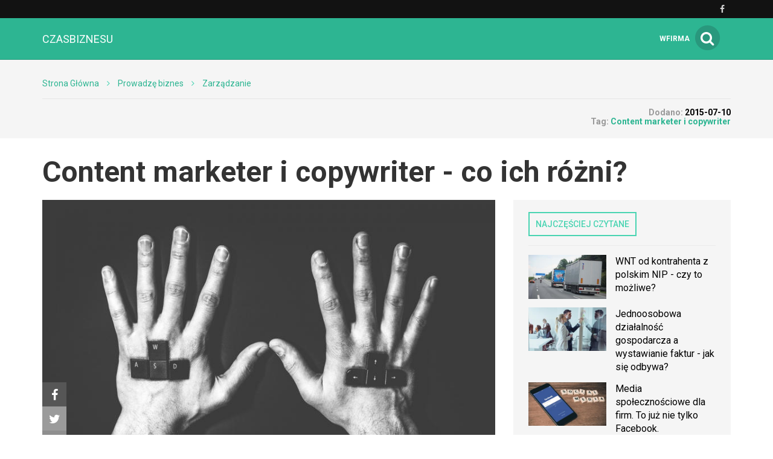

--- FILE ---
content_type: text/html; charset=utf-8
request_url: https://czasbiznesu.pl/-content-marketer-i-copywriter-co-ich-rozni
body_size: 12290
content:

<!DOCTYPE html>
<html lang="pl">
<head>
    <meta content="width=device-width, initial-scale=1.0, minimum-scale=1.0, maximum-scale=1.0, user-scalable=no" name="viewport">
    <meta http-equiv="Content-Type" content="text/html; charset=UTF-8" />

    
    <title>Content marketer i copywriter - co ich różni?</title>

    <meta name="description" content="Czy content marketer i copywriter to takie samo stanowisko? Dowiedz się wszystkiego o tych profesjach i raz na zawsze rozwiej swoje wątpliwości.">
    <meta property="og:description" content="Czy content marketer i copywriter to takie samo stanowisko? Dowiedz się wszystkiego o tych profesjach i raz na zawsze rozwiej swoje wątpliwości.">
    <meta name="twitter:description" content="Czy content marketer i copywriter to takie samo stanowisko? Dowiedz się wszystkiego o tych profesjach i raz na zawsze rozwiej swoje wątpliwości.">

    <meta property="og:title" content="Content marketer i copywriter - co ich różni?">
    <meta name="twitter:title" content="Content marketer i copywriter - co ich różni?">

    <link rel="icon" href="/favicon.ico" />

    
    
    
            <meta property="og:url" content="http://czasbiznesu.pl/-content-marketer-i-copywriter-co-ich-rozni">
        <meta name="twitter:url" content="http://czasbiznesu.pl/-content-marketer-i-copywriter-co-ich-rozni">

        <meta property="og:type" content="article">
        <meta name="twitter:card" value="summary_large_image">
    
                    <meta property="og:image" content="http://czasbiznesu.pl/images/fx/crop,720,600.crop,720,600/326895">
        <meta name="twitter:image" content="http://czasbiznesu.pl/images/fx/crop,720,600.crop,720,600/326895">
        <meta property="og:image:width" content="720">
        <meta property="og:image:height" content="600">
    
    <link rel="stylesheet" href="/app-aquamarine.css?1765835054">

    <script src="/app.js?1765835051"></script>
    <link rel="stylesheet" href="https://fonts.googleapis.com/css?family=Oxygen:700,400,300">
    <link rel="stylesheet" href="https://fonts.googleapis.com/css?family=Roboto:500,400italic,700italic,300,700,500italic,300italic,400&subset=latin,latin-ext">
</head>
<body>
    
    <script>
        $(document).ready(function () {
            (function (w, d, s, l) {
                w[l] = w[l] || [];
                w[l].push({'gtm.start': new Date().getTime(), event: 'gtm.js'});

                var f = d.getElementsByTagName(s)[0],
                    j = d.createElement(s),
                    dl = l === 'dataLayer' ? '' : '&l=' + l;

                j.async = true;
                j.src = 'https://www.googletagmanager.com/gtm.js?id=GTM-5T5686' + dl;
                f.parentNode.insertBefore(j, f);
            })(window, document, 'script', 'dataLayer');
        });
    </script>
    <noscript>
        <iframe
            src="https://www.googletagmanager.com/ns.html?id=GTM-5T5686"
            style="display: none; height: 0; visibility: hidden; width: 0;"
        ></iframe>
    </noscript>
        <div class="header-top header-top-hidden">
        <div class="container">
            <div class="row">
                <div class="col-xs-12">
                    <div class="navbar-icons pull-right">
                        
                                                    <a href="https://www.facebook.com/Wszystkoobiznesie/" target="_blank" rel="nofollow">
                                <i class="fa fa-facebook"></i>
                            </a>
                        
                                            </div>
                    <div class="clearfix"></div>
                </div>
            </div>
        </div>
    </div>

    <nav class="navbar navbar-default navbar-fixed-top two-lines-header">
            <div class="header-top ">
        <div class="container">
            <div class="row">
                <div class="col-xs-12">
                    <div class="navbar-icons pull-right">
                        
                                                    <a href="https://www.facebook.com/Wszystkoobiznesie/" target="_blank" rel="nofollow">
                                <i class="fa fa-facebook"></i>
                            </a>
                        
                                            </div>
                    <div class="clearfix"></div>
                </div>
            </div>
        </div>
    </div>
        <div class="container">
            <div class="navbar-header">
                <button type="button" class="navbar-toggle collapsed" data-toggle="collapse" data-target="#bs-example-navbar-collapse-1">
                    <span class="sr-only">Toggle navigation</span>
                    <span class="icon-bar"></span>
                    <span class="icon-bar"></span>
                    <span class="icon-bar"></span>
                </button>
                <a class="navbar-brand" href="/">
                                            <span>czasbiznesu</span>
                                    </a>
                <a class="search-icon-mobile pull-right">
                    <span class="fa-stack fa-lg">
                        <i class="fa fa-circle fa-stack-2x"></i>
                        <i class="fa fa-search fa-stack-1x"></i>
                    </span>
                </a>
                <div class="clearfix"></div>
            </div>

            <div class="collapse navbar-collapse" id="bs-example-navbar-collapse-1">
                
<ul class="nav navbar-nav">
    </ul>

<div class="navbar-right">
    <span class="navbar-wfirma">
        <a href="https://wfirma.pl" target="_blank" rel="noopener">wFirma</a>
    </span>
    <div id="search-right">
        <a class="search-icon-mobile">
            <span class="fa-stack fa-lg">
                <i class="fa fa-circle fa-stack-2x"></i>
                <i class="fa fa-search fa-stack-1x"></i>
            </span>
        </a>
    </div>
</div>

<script>
    $(document).ready(function () {
        var $self = $('nav.navbar');

        $('.dropdown', $self).on('mouseleave', function () {
            $(this).removeClass('open').find('.dropdown-toggle').blur();
        });
    });
</script>
            </div>
        </div>
    </nav>

    <div id="search-container">
        <div id="close-search"><i class="fa fa-times"></i></div>
        <div class="container">
            <div class="row">
                <div class="col-xs-12">
                    <form>
                        <div class="input-group">
                            <input type="text" class="form-control" placeholder="Wpisz szukaną frazę…" aria-describedby="basic-addon2">
                            <span class="input-group-addon" id="basic-addon2"><i class="fa fa-search"></i></span>
                        </div>
                    </form>
                </div>
                <div
                    class="col-md-7 col-xs-12 search-column hidden"
                    id="search-column-articles"
                >
                    <div class="search-column-title">Artykuły</div>
                    <ul class="search-column-results">
                                            </ul>
                    <a
                        href="#"
                        class="search-column-more hidden"
                    >
                        więcej…
                    </a>
                </div>
                <div
                    class="col-md-5 col-xs-12 search-column hidden"
                    id="search-column-tags"
                >
                    <div class="search-column-title">Tagi</div>
                    <ul class="search-column-results">
                                            </ul>
                    <a href="/tematy" class="search-column-more hidden">więcej…</a>
                </div>
                <div
                    class="col-xs-12 search-column "
                    id="search-column-not-found"
                >
                    <div class="search-column-title">Brak wyników wyszukiwania.</div>
                </div>
                <div class="col-xs-12">
                    <div class="spinner">
                        <div class="rect1"></div>
                        <div class="rect2"></div>
                        <div class="rect3"></div>
                        <div class="rect4"></div>
                        <div class="rect5"></div>
                    </div>
                </div>
            </div>
        </div>
    </div>

    <div id="content">
                                <div class="breadcrumb">
    <div class="container">
        <ul class="main">
            <li><a href="/">Strona Główna</a></li>
                            <li>
                    <i class="fa fa-angle-right"></i>
                    <a href="/prowadze-biznes">
                        Prowadzę biznes                    </a>
                </li>

                                            <li>
                    <i class="fa fa-angle-right"></i>
                    <a href="/prowadze-biznes/zarzadzanie">
                        Zarządzanie                    </a>
                </li>

                                    </ul>
    </div>
</div>
        
        
<div class="breadcrumb breadcrumb-current">
    <div class="container">
        <div class="row">
            <div class="breadcrumb-author col-sm-6 col-xs-12">
                <div class="author-picture pull-left">
                                    </div>
                <div class="author-info pull-left">
                    <div class="header">
                        <a href="https://czasbiznesu.pl/autor/"></a>
                    </div>
                    <div class="author-short-description"></div>
                    <div class="article-date hidden-sm hidden-md hidden-lg">Dodano: <span class="article-info-date">2015-07-10</span><br></div>
                </div>
                <div class="clearfix"></div>

                
                
            </div>
            <div class="breadcrumb-article-info col-sm-6 col-xs-12">
                                <span class="hidden-xs">Dodano: <span class="article-info-date">2015-07-10</span><br></span>
                                    <span class="article-info-tag">Tag:</span>
                    <a href="/temat/content-marketer-i-copywriter">
                        <h2>Content marketer i copywriter</h2>
                    </a>
                            </div>
            <div class="clearfix"></div>
        </div>
    </div>
</div>

<div class="download-file-progress-container">
    <div class="download-file-progress-close"><i class="fa fa-times"></i></div>
    <div class="download-file-progress-bar">
        <div class="hidden-finished">
            <p>Trwa generowanie dokumentu...</p>
            <div class="progress-bar-empty">
                <div class="progress-bar-progression"></div>
            </div>
        </div>
        <div class="visible-finished">
            <p>Zakończono!</p>
            <a class="btn btn-primary">Pobierz</a>
        </div>
    </div>
    <div class="download-file-progress-wfirma">
        <div data-admanager-channel="LNSf3EGBkXD2g9qgF"></div>
    </div>
</div>

<div class="container article-view">
    <div class="row">
        <div class="col-xs-12">
            <h1>Content marketer i copywriter - co ich różni?</h1>
        </div>
    </div>
    <div class="row">
        <div class="article-content col-sm-8" data-id="73215">
            <div class="article-thumbnail-and-share">
                                    <img
                        src="/images/fx/crop,800,450/326895"
                        alt="Content marketer i copywriter - co ich różni?"
                        title="hands-514479_1280"
                        class="article-thumbnail"
                    >
                                <div class="article-share loading">
                    <div class="article-share-icons-container">
                        <div class="toggle-icons open">
                            <div id="facebook-share" class="share-static closed">
                                <a
                                    href="https://www.facebook.com/sharer/sharer.php?u=http://czasbiznesu.pl/-content-marketer-i-copywriter-co-ich-rozni"
                                    target="_blank"
                                    title="Facebook"
                                    rel="nofollow"
                                >
                                    <i class="fa fa-facebook"></i>
                                </a>
                                <div class="share-button-facebook">
                                    <iframe src="//www.facebook.com/plugins/like.php?href=http://czasbiznesu.pl/-content-marketer-i-copywriter-co-ich-rozni&amp;width&amp;layout=button_count&amp;action=like&amp;show_faces=true&amp;share=true&amp;height=21" scrolling="no" frameborder="0" style="border:none; overflow:hidden; height:21px;" allowTransparency="true"></iframe>
                                </div>
                            </div>
                            <div id="twitter-share" class="share-static closed">
                                <a
                                    href="https://twitter.com/intent/tweet?url=http://czasbiznesu.pl/-content-marketer-i-copywriter-co-ich-rozni&amp;text=Content marketer i copywriter - co ich różni?"
                                    target="_blank"
                                    title="Twitter"
                                    rel="nofollow"
                                >
                                    <i class="fa fa-twitter"></i>
                                </a>
                                <div class="share-button-twitter">
                                    <a
                                        href="https://twitter.com/share"
                                        class="twitter-share-button"
                                        data-url="http://czasbiznesu.pl/-content-marketer-i-copywriter-co-ich-rozni"
                                        rel="nofollow"
                                    >
                                        Tweet
                                    </a>
                                    <script>
                                        !function (d, s, id) {
                                            var js, fjs = d.getElementsByTagName(s)[0], p = /^http:/.test(d.location) ? 'http' : 'https';
                                            if(!d.getElementById(id)) {
                                                js = d.createElement(s);
                                                js.id = id;
                                                js.src = p + '://platform.twitter.com/widgets.js';
                                                fjs.parentNode.insertBefore(js, fjs);
                                            }
                                        }(document, 'script', 'twitter-wjs');
                                    </script>
                                </div>
                            </div>
                            <div id="linkedin-share" class="share-static closed">
                                <a
                                    href="http://www.linkedin.com/shareArticle?mini=true&amp;url=http://czasbiznesu.pl/-content-marketer-i-copywriter-co-ich-rozni&amp;title=Content marketer i copywriter - co ich różni?"
                                    target="_blank"
                                    title="LinkedIn"
                                    rel="nofollow"
                                >
                                    <i class="fa fa-linkedin"></i>
                                </a>
                                <div class="share-button-linkedin">
                                    <script src="//platform.linkedin.com/in.js" type="text/javascript">lang: pl_PL</script>
                                    <script type="IN/Share" data-counter="right"></script>
                                </div>
                            </div>
                        </div>
                        <div class="toggle-button">
                            <i class="fa fa-chevron-left"></i>
                        </div>
                    </div>
                    <div class="clearfix"></div>
                </div>
            </div>

                            
                <div class="article-headers ">
                    <div class="article-headers-gradient-background"></div>
                    <div class="label-bottom-bordered">
                        <div class="label label-default">W artykule</div>
                    </div>

                    <ul class="article-headers-list">
                                                    <li class="step-0">
                                <a
                                    href="#0-Content-marketing---czym-jest-"
                                    title="Content marketing - czym jest?"
                                >
                                    Content marketing - czym jest?                                </a>
                            </li>
                                                    <li class="step-0">
                                <a
                                    href="#1-Copywriting---na-czym-polega--"
                                    title="Copywriting - na czym polega ?"
                                >
                                    Copywriting - na czym polega ?                                </a>
                            </li>
                                                    <li class="step-0">
                                <a
                                    href="#2-Content-marketer-i-copywriter--wspolpraca"
                                    title="Content marketer i copywriter- współpraca"
                                >
                                    Content marketer i copywriter- współpraca                                </a>
                            </li>
                                            </ul>

                                    </div>
            
            <div class="article-body">
                <div class="article-body">  <p dir="ltr">Dla wielu  <strong>content marketer i</strong> <strong>copywriter </strong>oznacza to samo lub coś bardzo podobnego. Jest to błędne założenie, ponieważ  <strong>content marketer</strong> i <strong>copywriter</strong> to dwa zgoła odmienne profesje z obszaru marketingu online. Przyjrzyjmy się na czym polegają te różnice.</p>    <h2 id="0-Content-marketing" dir="ltr">Content marketing - czym jest?</h2>  <p dir="ltr"><strong>Content marketing</strong> swoja działania opiera na przyciągnięciu uwagi jak najszerszego grona odbiorców przy pomocy  przydatnych, atrakcyjnych i wartych ich uwagi treści.  Są to działania długofalowe, które zakładają zbudowanie trwałej relacji angażującą  tym samym klientów z grupy docelowej  do interakcji i zaangażowania.</p>  <p dir="ltr">Powszechnie <strong>content marketing</strong> uznawany jest za jeden z najbardziej efektywnych sposobów na <a title="Reklama tradycyjna a reklama internetowa" href="http://cenabiznesu.pl/-reklama-tradycyjna-a-reklama-internetowa-cz-1" target="_blank">reklamowanie się w internecie</a>. Jego skuteczność opiera się głównie na odpowiedziach udzielanym internautom, których nurtują pewne kwestie lub, którzy mają wątpliwości co do danej usługi.</p>  <p dir="ltr">Poszukując istoty działań<strong> content marketera</strong>  można założyć, że jest nią stworzenie perfekcyjnie dobranej grupy docelowej,  uzyskanie o niej szczegółowych informacji , a następnie stanięcie na jej czele. Bycie przedstawicielem tego rodzaju środowiska wiąże się także z odpowiedzialnością za przekazywane treści, które muszą być nie tylko rzetelne, ale i odpowiednio zakomunikowane.</p>  <p dir="ltr"><strong>Content marketer</strong> <strong>i copywriter</strong> mają jednak pewną cechę wspólną, a mianowicie wiedzę dotyczącą stworzenia efektywnego tekstu. Co to oznacza? Powinien on być odpowiednio zmodyfikowany, czytelny, a przede wszystkim zrozumiały - zapewni to trafienie do odbiorcy. Co ważne <strong>content marketer</strong> powinien również potrafić rzetelnie ocenić efekty swoich działań. Pozwoli to odpowiednio zmienić strategie jeśli wybrane uprzednio narzędzia zawiodą.  To on jest odpowiedzialny za reklamę oraz dystrybucję swoich treści dlatego ważne jest by miał o nich pełne pojęcie.</p>  <p dir="ltr">Elementami składniowymi <strong>content marketingu </strong>są nie tylko same teksty, ale również infografiki, filmy czy obrazy. Obowiązkiem dobrego <strong>content marketera </strong>jest posiadanie wiedzy na temat ich skutecznego użycia jak i również zarządzanie zespołem pracowników biorących udział w projekcie.</p>    <h2 id="1-Copywriting" dir="ltr">Copywriting - na czym polega ?</h2>  <p dir="ltr">W największym skrócie copywriting  to po prostu tworzenie treści reklamowych, których celem jest nakłonienie potencjalnego odbiorcę do zakupu.<strong> Copywriting</strong> to forma reklamy, która uznawana jest za najbardziej bezpośrednią.</p>  <p dir="ltr">Jako, że cel <strong>copywritingu</strong> stanowi napisanie tekstu, który przedostanie się do  odbiorcy oraz skusi  go do wykonania poleceń w nim zawartych to dość często wykorzystuję się go w sprzedaży. Artykuły copywritingowe często wypełniają sugestie, które powodować mają wywołanie u potencjalnego konsumenta impulsywnej i pod wpływem emocji decyzji odnośnie zakupu.</p>  <p dir="ltr"><strong>Copywriting</strong> to także część udanej <a title="Content marketing? Tak, poproszę!" href="http://cenabiznesu.pl/-content-marketing-tak-poprosze" target="_blank">kampanii content marketingowej</a>. Jednak, aby tak się stało tekst poza poprawnym napisaniem musi oznaczać się także dobrze rozplanowaną sugestią nawołującą do działania.  W przeciwnym razie możemy nie osiągnąć zamierzonych efektów,  a tym samym nie uda nam się nawiązać interakcji i więzi z naszymi odbiorcami.</p>  <p dir="ltr">Biorąc pod uwagę powyższe aspekty można wysunąć wnioski mówiące o tym, że <strong>copywriter</strong> musi przede wszystkim rozumieć jakie treści  potencjalny konsument będzie chciał przeczytać oraz, że muszą być one w pełni dla niego zrozumiałe. <strong>Copywriter</strong> odpowiedzialny jest za używanie odpowiednio dopasowanego języka, rozwiązanie problemu jak i  nakłonienia do wytyczonego celu kampanii reklamowej.</p>  <p dir="ltr">Szczególnie trudną sztuką dla <strong>copywritera</strong> są często tzw. słowa kluczowe.  Są to zwroty, które wpływają na wyższą pozycję usługi czy produktu w procesie wyszukiwania przez internetową wyszukiwarkę.  Wielu <strong>coprywriterów</strong>  nie radzi sobie z używaniem słów kluczowych w taki sposób by ich obecność nie była nachalna i odpychająca dla czytelnika.</p>  <a title="Katalog Ryszarda" href="http://katalogstronryszardgol1.pl" target="_blank" rel="noopener noreferrer"><strong>Katalog Ryszarda</strong></a>  <div class="article-body">  <h2 id="0-Wspolpraca-pomiedzy-copywriterem-a-content-marketerem" dir="ltr">Content marketer i copywriter- współpraca</h2>  <p dir="ltr"><strong>Copywriter</strong> i <strong>content marketer </strong>w wielu kampaniach reklamowych mają sposobność wspólnej pracy. często pracują razem w obrębie jednej kampanii reklamowej.  I choć wydawać by się mogło, że obie te profesje więcej łączy niż dzieli to trzeba pamiętać, że są to dwa inne stanowiska, która nie powinny, a nawet nie mogą zastępować siebie nawzajem.</p>  <p dir="ltr"><strong>Content marketer </strong>do swoich obowiązków zalicza stworzenie strategii marketingowej, a co za tym idzie jej wdrążenie oraz monitorowanie, a  w razie potrzeby usprawnienie. W jego geście pozostaje także dotarcie do wydawców na zewnątrz. .  <strong>Copywriter</strong> za to musi postarać się o przełożenie w możliwie najrzetelniejszy sposób wizji <strong>content marketera</strong> na tworzone przez siebie treści. Tylko tak przeprowadzona współpraca może przynieść popartą sukcesami kampanię reklamową.</p>  <p dir="ltr">Zobacz też:</p>    <blockquote>  <p dir="ltr"><strong><a href="http://www.poradnikprzedsiebiorcy.pl/kalkulator-wynagrodzen" target="_blank">wynagrodzenie netto brutto</a></strong></p>  <p dir="ltr"><strong><a href="http://poradnik.wfirma.pl/-kwestionariusz-osobowy" target="_blank">kwestionariusz osobowy druk</a></strong></p>  </blockquote>  </div>  </div>            </div>

            <div data-admanager-channel-name='article1'></div>

            
            <div class="article-others">
                <table class="hidden-xs hidden-sm">
                    <tr>
                                                    <td class="article-others-arrow-left">
                                <i class="fa fa-arrow-left"></i>
                            </td>
                            <td class="article-others-link-left">
                                <a href="/-promowanie-firmy-na-facebooku-tego-sie-wystrzegaj" title="Promowanie firmy na Facebooku - tego się wystrzegaj!">
                                    Promowanie firmy na Facebooku - tego się wystrzegaj!                                </a>
                            </td>
                                                                            <td class="article-others-link-right">
                                <a href="/-jak-powinna-wygladac-konstruktywna-krytyka-pracownika" title="Jak powinna wyglądać konstruktywna krytyka pracownika?">
                                    Jak powinna wyglądać konstruktywna krytyka pracownika?                                </a>
                            </td>
                            <td class="article-others-arrow-right">
                                <i class="fa fa-arrow-right"></i>
                            </td>
                                            </tr>
                </table>
                                    <table class="hidden-md hidden-lg">
                        <tr>
                                <td class="article-others-arrow-left">
                                    <i class="fa fa-arrow-left"></i>
                                </td>
                                <td class="article-others-link-left">
                                    <a href="/-promowanie-firmy-na-facebooku-tego-sie-wystrzegaj" title="Promowanie firmy na Facebooku - tego się wystrzegaj!">
                                        Promowanie firmy na Facebooku - tego się wystrzegaj!                                    </a>
                                </td>
                        </tr>
                    </table>
                                                    <table class="hidden-md hidden-lg">
                        <tr>
                                <td class="article-others-link-right">
                                    <a href="/-jak-powinna-wygladac-konstruktywna-krytyka-pracownika" title="Jak powinna wyglądać konstruktywna krytyka pracownika?">
                                        Jak powinna wyglądać konstruktywna krytyka pracownika?                                    </a>
                                </td>
                                <td class="article-others-arrow-right">
                                    <i class="fa fa-arrow-right"></i>
                                </td>
                        </tr>
                    </table>
                            </div>

            
                <div class="proposition-articles hidden" data-articles="[{&quot;Article&quot;:{&quot;id&quot;:&quot;114987&quot;,&quot;title&quot;:&quot;Program do fakturowania za darmo online - najbardziej przydatne funkcje&quot;,&quot;url&quot;:&quot;program-do-fakturowania-za-darmo-online-najbardziej-przydatne-funkcje&quot;,&quot;image_id&quot;:&quot;450063&quot;,&quot;url_full&quot;:&quot;\/-program-do-fakturowania-za-darmo-online-najbardziej-przydatne-funkcje&quot;},&quot;ArticleImageRightJoin&quot;:{&quot;image_alt&quot;:&quot;program do fakturowania online&quot;,&quot;image_title&quot;:&quot;program do fakturowania online&quot;,&quot;image_id&quot;:&quot;450063&quot;}}]">
        <div class="label-bottom-bordered">
            <span class="label label-default">Nasze propozycje</span>
        </div>

        <div class="row" id="proposition-articles"></div>
    </div>

<script>
    var $self = $('.proposition-articles'),
        $propositionArticlesContainer = $('#proposition-articles', $self),
        currentArticleId = $('.article-content').attr('data-id'),
        generateArticleHtml = article => {
            var $articleHtml = $('<div class="proposition-article-column col-xs-6"></div>');

            $articleHtml.append('<a class="proposition-article-container" href="' + article.Article.url_full + '"></a>');

            if (article.Article.image_id) {
                $articleHtml.find('a').append(
                    $(
                        '<img>',
                        {
                            src: '/images/fx/crop,768,596.max,768,596/' + article.Article.image_id,
                            alt: article.ArticleImageRightJoin.image_alt || '',
                            title: article.ArticleImageRightJoin.image_title || ''
                        }
                    )
                );
            }

            $articleHtml.find('a').append($('<div>', {class: 'proposition-article-content'}));

            $articleHtml.find('.proposition-article-content').append(
                $('<h3>', {class: 'text-left', text: article.Article.title})
            );

            $articleHtml.append(
                $('<a>', {href: article.Article.url_full, class: 'btn btn-primary', text: 'Sprawdź!'})
            );

            return $articleHtml;
        },
        articles = $self.data('articles');

    if (articles) {
        var addedArticlesCount = 0,
            wasCurrentArticleSelected = false;

        articles.sort(function () {
            return 0.5 - Math.random();
        });

        articles.splice(0, 5).forEach(function (randomArticle, index) {
            if (index === 4 && !wasCurrentArticleSelected) {
                // Trzeba wykluczyc mozliwosc wyswietlania pod artykulem samego siebie, jako artykulu reklamowego. Maja byc 4 artykuly reklamowe,ale losowanych
                // jest 5 - jesli posrod pierwszych czterech jest artykul, w ktorym aktualnie jestesmy, to nie jest on wyswietlany, ale jest wyswietlany artykul
                // numer 5. do tego if'a wchodzi, jesli w pierwszych 4 artykulach nie bylo aktualnego artykulu(wtedy iteracja jest przerywana i artykul numer 5
                // nie jest wyswietlany

                return;
            }

            if (+randomArticle.Article.id === +currentArticleId) {
                wasCurrentArticleSelected = true;

                return;
            }

            $propositionArticlesContainer.append(generateArticleHtml(randomArticle));
            addedArticlesCount++;

            if (addedArticlesCount % 2 === 0) {
                $propositionArticlesContainer.append('<div class="clearfix">');
            }
        });

        $self.removeClass('hidden').removeAttr('data-articles');
    }
</script>
        </div>
        <div class="col-sm-4">
            <div id="sidebar">
                            
    <div class="sidebar-module sidebar-module-images-small">
                    <a
                class="bordered-link-blue"
                href="/najczesciej-czytane"
                            >
                <h4>Najczęściej czytane</h4>
            </a>
                <div class="list-group">
                            <a href="/-wnt-kontrahenta-polskim-nip-mozliwe" class="list-group-item" target="_blank">
                                            <img
                            src="/images/fx/crop,320,180/327135"
                            alt="WNT - kiedy wykazać?"
                            title="remote-traffic-397382_640"
                            class="col-xs-5 col-sm-12 col-md-5"
                        >
                                        <h3 class="col-xs-7 col-sm-12 col-md-7">WNT od kontrahenta z polskim NIP - czy to możliwe?</h3>
                    <div class="clearfix"></div>
                </a>
                            <a href="/-jednoosobowa-dzialalnosc-gospodarcza-a-wystawianie-faktur-jak-sie-odbywa" class="list-group-item" target="_blank">
                                            <img
                            src="/images/fx/crop,320,180/465981"
                            alt="Jednoosobowa działalność gospodarcza a wystawianie faktur"
                            title="Jednoosobowa działalność gospodarcza a wystawianie faktur"
                            class="col-xs-5 col-sm-12 col-md-5"
                        >
                                        <h3 class="col-xs-7 col-sm-12 col-md-7">Jednoosobowa działalność gospodarcza a wystawianie faktur - jak się odbywa?</h3>
                    <div class="clearfix"></div>
                </a>
                            <a href="/-media-spolecznosciowe-dla-firm-to-juz-nie-tylko-facebook" class="list-group-item" target="_blank">
                                            <img
                            src="/images/fx/crop,320,180/326958"
                            alt="Zasięgi na Facebooku - jakie są na nie sposoby?"
                            title="Jak zdobyć duże zasięgi na Facebooku?"
                            class="col-xs-5 col-sm-12 col-md-5"
                        >
                                        <h3 class="col-xs-7 col-sm-12 col-md-7">Media społecznościowe dla firm. To już nie tylko Facebook.</h3>
                    <div class="clearfix"></div>
                </a>
                            <a href="/-jak-robic-dobre-zdjecia-produktow-do-sklepu-internetowego" class="list-group-item" target="_blank">
                                            <img
                            src="/images/fx/crop,320,180/326979"
                            alt="Czy zdjęcia produktów w sklepie internetowym powinny być szczegółowe?"
                            title="Zdjęcia produktów - jak robić je najlepiej?"
                            class="col-xs-5 col-sm-12 col-md-5"
                        >
                                        <h3 class="col-xs-7 col-sm-12 col-md-7">Jak robić dobre zdjęcia produktów do sklepu internetowego</h3>
                    <div class="clearfix"></div>
                </a>
                            <a href="/-franczyza-czy-warto" class="list-group-item" target="_blank">
                                            <img
                            src="/images/fx/crop,320,180/481047"
                            alt="Franczyza czy warto?"
                            title="Franczyza czy warto?"
                            class="col-xs-5 col-sm-12 col-md-5"
                        >
                                        <h3 class="col-xs-7 col-sm-12 col-md-7">Franczyza czy warto?</h3>
                    <div class="clearfix"></div>
                </a>
                    </div>
                    <a
                href="/najczesciej-czytane"
                class="btn btn-primary"
                            >
                Czytaj więcej
            </a>
            </div>

                                        
    <div class="sidebar-module sidebar-module-images-small">
                    <a
                class="bordered-link-blue"
                href="/ostatnio-dodane"
                            >
                <h4>Ostatnio dodane</h4>
            </a>
                <div class="list-group">
                            <a href="/-jak-zalozyc-firme-komputerowa-co-jest-wymagane" class="list-group-item" target="_blank">
                                            <img
                            src="/images/fx/crop,320,180/481698"
                            alt="Jak założyć firmę komputerową - formalności"
                            title="Jak założyć firmę komputerową - co jest wymagane?"
                            class="col-xs-5 col-sm-12 col-md-5"
                        >
                                        <h3 class="col-xs-7 col-sm-12 col-md-7">Jak założyć firmę komputerową - co jest wymagane?</h3>
                    <div class="clearfix"></div>
                </a>
                            <a href="/-wypelnienie-deklaracji-vat7-najwazniejsze-informacje" class="list-group-item" target="_blank">
                                            <img
                            src="/images/fx/crop,320,180/481371"
                            alt="Wypełnienie deklaracji VAT7 - najważniejsze informacje"
                            title="Wypełnienie deklaracji VAT7 - najważniejsze informacje"
                            class="col-xs-5 col-sm-12 col-md-5"
                        >
                                        <h3 class="col-xs-7 col-sm-12 col-md-7">Wypełnienie deklaracji VAT7 - najważniejsze informacje</h3>
                    <div class="clearfix"></div>
                </a>
                            <a href="/-franczyza-czy-warto" class="list-group-item" target="_blank">
                                            <img
                            src="/images/fx/crop,320,180/481047"
                            alt="Franczyza czy warto?"
                            title="Franczyza czy warto?"
                            class="col-xs-5 col-sm-12 col-md-5"
                        >
                                        <h3 class="col-xs-7 col-sm-12 col-md-7">Franczyza czy warto?</h3>
                    <div class="clearfix"></div>
                </a>
                            <a href="/-jak-dziala-franczyza-a-jej-rodzaje-franczyza-a-franszyza" class="list-group-item" target="_blank">
                                            <img
                            src="/images/fx/crop,320,180/481593"
                            alt="Jak działa franczyza? Jej rodzaje"
                            title="Jak działa franczyza a jej rodzaje. Franczyza a franszyza"
                            class="col-xs-5 col-sm-12 col-md-5"
                        >
                                        <h3 class="col-xs-7 col-sm-12 col-md-7">Jak działa franczyza a jej rodzaje. Franczyza a franszyza</h3>
                    <div class="clearfix"></div>
                </a>
                            <a href="/-gabinet-weterynaryjny-czy-technik-weterynarii-moze-otworzyc-gabinet" class="list-group-item" target="_blank">
                                            <img
                            src="/images/fx/crop,320,180/480825"
                            alt="Gabinet weterynaryjny - czy technik weterynarii może otworzyć gabinet"
                            title="Gabinet weterynaryjny - czy technik weterynarii może otworzyć gabinet"
                            class="col-xs-5 col-sm-12 col-md-5"
                        >
                                        <h3 class="col-xs-7 col-sm-12 col-md-7">Gabinet weterynaryjny - czy technik weterynarii może otworzyć gabinet</h3>
                    <div class="clearfix"></div>
                </a>
                    </div>
                    <a
                href="/ostatnio-dodane"
                class="btn btn-primary"
                            >
                Czytaj więcej
            </a>
            </div>

                                        
    <div class="sidebar-module sidebar-module-images-small">
                    <a
                class="bordered-link-blue"
                href="/polecane"
                            >
                <h4>Polecane</h4>
            </a>
                <div class="list-group">
                            <a href="/-darmowe-ogloszenia-o-prace-gdzie-mozemy-opublikowac-darmowe-ogloszenie-o-prace" class="list-group-item" target="_blank">
                                            <img
                            src="/images/fx/crop,320,180/460491"
                            alt="darmowe ogłoszenia o pracę"
                            title="darmowe ogłoszenia o pracę"
                            class="col-xs-5 col-sm-12 col-md-5"
                        >
                                        <h3 class="col-xs-7 col-sm-12 col-md-7">Darmowe ogłoszenia o pracę - Gdzie możemy opublikować darmowe ogłoszenie o pracę?</h3>
                    <div class="clearfix"></div>
                </a>
                            <a href="/-korekta-skonta-jak-wystawic-zbiorcza-fakture-korygujaca" class="list-group-item" target="_blank">
                                            <img
                            src="/images/fx/crop,320,180/340668"
                            alt="korekta skonta"
                            title="korekta skonta"
                            class="col-xs-5 col-sm-12 col-md-5"
                        >
                                        <h3 class="col-xs-7 col-sm-12 col-md-7">Korekta skonta – jak wystawić zbiorczą fakturę korygującą?</h3>
                    <div class="clearfix"></div>
                </a>
                            <a href="/-kasa-fiskalna-dla-pielegniarek-a-mozliwosci-zwolnienia-z-obowiazku" class="list-group-item" target="_blank">
                                            <img
                            src="/images/fx/crop,320,180/340665"
                            alt="kasa fiskalna dla pielęgniarek"
                            title="kasa fiskalna dla pielęgniarek"
                            class="col-xs-5 col-sm-12 col-md-5"
                        >
                                        <h3 class="col-xs-7 col-sm-12 col-md-7">Kasa fiskalna dla pielęgniarek a możliwości zwolnienia z obowiązku</h3>
                    <div class="clearfix"></div>
                </a>
                            <a href="/-sprzedaz-czesci-skladowej-srodka-trwalego-jak-wplywa-na-amortyzacje" class="list-group-item" target="_blank">
                                            <img
                            src="/images/fx/crop,320,180/340662"
                            alt="sprzedaż części składowej środka trwałego"
                            title="sprzedaż części składowej środka trwałego"
                            class="col-xs-5 col-sm-12 col-md-5"
                        >
                                        <h3 class="col-xs-7 col-sm-12 col-md-7">Sprzedaż części składowej środka trwałego – jak wpływa na amortyzację?</h3>
                    <div class="clearfix"></div>
                </a>
                            <a href="/-zwrot-podatku-z-zagranicy-jak-go-rozliczyc" class="list-group-item" target="_blank">
                                            <img
                            src="/images/fx/crop,320,180/340659"
                            alt="zwrot podatku z zagranicy"
                            title="zwrot podatku z zagranicy"
                            class="col-xs-5 col-sm-12 col-md-5"
                        >
                                        <h3 class="col-xs-7 col-sm-12 col-md-7">Zwrot podatku z zagranicy – jak go rozliczyć?</h3>
                    <div class="clearfix"></div>
                </a>
                    </div>
                    <a
                href="/polecane"
                class="btn btn-primary"
                            >
                Czytaj więcej
            </a>
            </div>

                </div>
        </div>
    </div>
</div>

<script type="text/javascript">
    $(window).load(function () {
        var $article = $('.article-view');

        setTimeout(function () {
            $('.article-share .toggle-icons > div:not(#facebook-share)', $article).each(function () {
                if ($(this).find('iframe, span.IN-widget')[0]) {
                    $(this).removeClass('share-static');
                }
            });

            $('.article-share', $article).removeClass('loading');

            $(window).scroll();
        }, 2000);
    });

    $(document).ready(function() {
        var $article = $('.article-view');

        $('.article-share-icons-container .toggle-icons > div > a', $article).on('click', function (e) {
            e.preventDefault();
            e.stopPropagation();

            if ($(this).parent().hasClass('share-static')) {
                window.open($(e.currentTarget).attr('href'), 'social', 'height=600,width=600');

                return;
            }

            $(this).parent().toggleClass('closed');
        });

        $('#facebook-share iframe', $article)
            .on('load', function () {
                $(this).closest('.share-static').removeClass('share-static');
            })
            .trigger('load');

        $('.expand-article-headers, .collapse-article-headers', $article).on('click', function () {
            var $articleHearders = $('.article-headers', $article),
                isCollapsed = $articleHearders.hasClass('open');

            $articleHearders.removeClass('open closed').addClass(isCollapsed ? 'closed' : 'open');
        });

        $('.toggle-button', $article).on('click', function () {
            $(this).prev().toggleClass('open').find('div[id$="share"]').addClass('closed');
            $(this).find('i').toggleClass('fa-chevron-right').toggleClass('fa-chevron-left');
        });

        $(window).on('scroll', function () {
            var $articleThumbnail = $('.article-thumbnail-and-share'),
                isVisible = $.checkVisibility($('.article-thumbnail-and-share')),
                isAbove = $.checkVisibility($('.article-thumbnail-and-share'), 'above');

            if (!isVisible && isAbove) {
                $('.article-share:not(.loading)', $articleThumbnail).addClass('fixed').find('div[id$="share"]').addClass('closed');
            } else {
                $('.article-share:not(.loading)', $articleThumbnail).removeClass('fixed').find('div[id$="share"]').addClass('closed');
            }
        }).scroll();

        if ($article.find('.article-body > :header').size()) {
            $('.article-container .contents-list').show();

            $previous = 'start';
            $article.find('.article-body > :header').each(function($headerId) {
                $header = $(this);
                $node = $(this).parents('.article-view').find('.article-headers');

                $current = this.tagName;

                if ($previous == 'start') {
                    $node = $node.find('ul:last');
                } else if ($previous == $current) {
                    $node = $node.find('li:last').parent();
                } else {
                    $level = parseInt($current.replace('H', ''));
                    $node  = $node.find('ul:first');

                    for ($i = 2; $i < $level; $i++) { // 2 bo dopuszczalne tagi to h2,h3,h4,h5
                        $li = $node.children('li:last');

                        if (!$li.children('ul').length) {
                            $li.append('<ul></ul>');
                        }

                        $node = $li.children('ul:last');
                    }
                }

                $previous = $current;

                var name = $(this).text();
                name = name.split('');
                name = $.map(name, function(value, i){
                    var polishDiacriticsChars = {'ę': 'e', 'ó': 'o', 'ą': 'a', 'ś': 's', 'ł': 'l', 'ż': 'z', 'ź': 'z', 'ć': 'c', 'ń': 'n', 'Ę': 'E', 'Ó': 'O', 'Ą': 'A', 'Ś': 'S', 'Ł': 'L', 'Ż': 'Z', 'Ź': 'Z', 'Ć': 'C', 'Ń': 'N'};
                    return polishDiacriticsChars[value] ? polishDiacriticsChars[value] : value;
                });
                name = name.join('');
                $(this).attr('id', $headerId+'-'+name.replace(/[^\w]/gi, '-'));

                //$node.append('<li><a href="#'+$(this).attr('id')+'" onclick="$(window).scrollTop(parseInt($(\'#'+$(this).attr('id')+'\').offset().top)-90); return false;">'+$(this).text()+'</a></li>');
                //$(this).append('<a style="float: right;" href="#article_'+$article.attr('article-id')+'">do góry ↑</a>');
            });
        }

        $('.article-headers-list a').on('click', function(e){
            var anchor = $(this).prop('href').split('#')[1];

            $('html, body').animate({
                scrollTop: $('#'+anchor).offset().top - ($(window).width() < 768 ? 0 : 99)
            }, 500);
            e.preventDefault();
        });

        var $downloadfileContainer = $('.download-file-progress-container'),
            download = {
                intervalId: 0,
                timeoutId: 0,
                generationTime: 15000,
                steps: 200,
                step: 1,
                filename: ''
            };

        $('a.download-btn', $article).on('click', function (e) {
            e.preventDefault();
            $downloadfileContainer.show();

            window.clearTimeout(download.timeoutId);
            window.clearInterval(download.intervalId);
            $('.download-file-progress-bar .hidden-finished', $downloadfileContainer).show().next().hide()
                .find('a').attr('href', '');
            $('.download-file-progress-bar .progress-bar-progression', $downloadfileContainer).width('1%');

            download.filename = $(this).data('filename');
            download.step = 1;

            download.intervalId = setInterval(function () {
                download.step++;
                var width = (100 / download.steps) * download.step;

                $('.download-file-progress-bar .progress-bar-progression', $downloadfileContainer).width(width + '%');
            }, (download.generationTime / download.steps));

            download.timeoutId = setTimeout(function () {
                window.clearInterval(download.intervalId);

                $('.download-file-progress-bar .hidden-finished', $downloadfileContainer).hide().next().show()
                    .find('a').attr('href', '/download/' + download.filename);
            }, download.generationTime);
        });

        $('.download-file-progress-close', $downloadfileContainer).on('click', function () {
            $downloadfileContainer.hide();
            window.clearTimeout(download.timeoutId);
            window.clearInterval(download.intervalId);
        });
    });
</script>
    </div>

    <div id="fb-root"></div>

    
<footer>
    
    <div id="footer-middle">
        <div class="container">
            
<div class="row">
    </div>
        </div>
    </div>

    <div id="footer-links">
        <div class="container">
            <div class="header">Nasze serwisy</div>
            <div class="row">
                                    <div class="col-sm-6 col-md-4">
                        <ul>
                                                            <li>
                                    <a href="https://wfirma.pl" title="wFirma.pl" target="_blank" class="bordered-link-gray">
                                        wFirma.pl                                    </a>
                                </li>
                                                            <li>
                                    <a href="https://business-tax.pl" title="Business-tax.pl" target="_blank" class="bordered-link-gray">
                                        Business-tax.pl                                    </a>
                                </li>
                                                    </ul>
                    </div>
                                    <div class="col-sm-6 col-md-4">
                        <ul>
                                                            <li>
                                    <a href="https://mojebiuro24.pl" title="MojeBiuro24.pl" target="_blank" class="bordered-link-gray">
                                        MojeBiuro24.pl                                    </a>
                                </li>
                                                            <li>
                                    <a href="https://poradnikprzedsiebiorcy.pl" title="PoradnikPrzedsiebiorcy.pl" target="_blank" class="bordered-link-gray">
                                        PoradnikPrzedsiebiorcy.pl                                    </a>
                                </li>
                                                    </ul>
                    </div>
                                    <div class="col-sm-6 col-md-4">
                        <ul>
                                                            <li>
                                    <a href="https://poradnikpracownika.pl" title="PoradnikPracownika.pl" target="_blank" class="bordered-link-gray">
                                        PoradnikPracownika.pl                                    </a>
                                </li>
                                                    </ul>
                    </div>
                            </div>
        </div>
    </div>

    
    <div id="footer-bottom">
        <div class="container">
            <div class="row">
                <div class="col-sm-6">
                    &copy; Copyright 2006-2026                    Web INnovative Software sp. z o. o., ul. Bolesława Krzywoustego 105/21, 51-166 Wrocław
                </div>
                <div class="col-sm-2 footer-bottom-links"></div>

                <div class="col-sm-2">
                    <strong><a href="/regulamin">REGULAMIN</a></strong>
                </div>
                <div class="col-sm-2">
                    <strong><a href="/polityka-prywatnosci">POLITYKA PRYWATNOŚCI</a></strong>
                </div>
                <div class="clearfix"></div>
            </div>
        </div>
    </div>
    <div id="cookie-info" class="hidden">
        <p class="container">
            <span>
                Używamy plików cookies na naszej stronie internetowej.
                Kontynuując korzystanie z naszej strony internetowej,
                bez zmiany ustawień prywatności przeglądarki,
                wyrażasz zgodę na przetwarzanie Twoich danych osobowych takich jak adres IP czy identyfikatory plików cookies w celach marketingowych,
                w tym wyświetlania reklam dopasowanych do Twoich zainteresowań i preferencji,
                a także celach analitycznych i statystycznych przez WINS WYDAWNICTWO Sp. z o.o. z siedzibą we Wrocławiu (Administrator),
                a także na zapisywanie i przechowywanie plików cookies na Twoim urządzeniu.
                Pamiętaj, że zawsze możesz zmienić ustawienia dotyczące plików cookies w swojej przeglądarce.
                Więcej informacji znajdziesz w naszej <a href="/polityka-prywatnosci">Polityce Prywatności</a>.
            </span>
            <div class="cookie-btns mt-3">
                <a href="#" class="close-info" title="Akceptuj i zamknij">
                    <button class="btn">Akceptuj</button>
                </a>
            </div>
        </p>
    </div>
</footer>

<script>
    let $cookieInfo = $('#cookie-info');

    if (!localStorage.getItem('showCookieInfo')) {
        $cookieInfo.removeClass('hidden');
    }

    $('a.close-info', $cookieInfo).click(function (e) {
        e.preventDefault();

        localStorage.setItem('showCookieInfo', 1);
        $cookieInfo.slideUp();
    });
</script>

    
            <script src="https://marketing.wfirma.pl/sockjs.js"></script>
        <script src="https://marketing.wfirma.pl/display.js"></script>
    <script defer src="https://static.cloudflareinsights.com/beacon.min.js/vcd15cbe7772f49c399c6a5babf22c1241717689176015" integrity="sha512-ZpsOmlRQV6y907TI0dKBHq9Md29nnaEIPlkf84rnaERnq6zvWvPUqr2ft8M1aS28oN72PdrCzSjY4U6VaAw1EQ==" data-cf-beacon='{"version":"2024.11.0","token":"bcfd49907a264cee910e57324b86c099","r":1,"server_timing":{"name":{"cfCacheStatus":true,"cfEdge":true,"cfExtPri":true,"cfL4":true,"cfOrigin":true,"cfSpeedBrain":true},"location_startswith":null}}' crossorigin="anonymous"></script>
</body>
</html>
